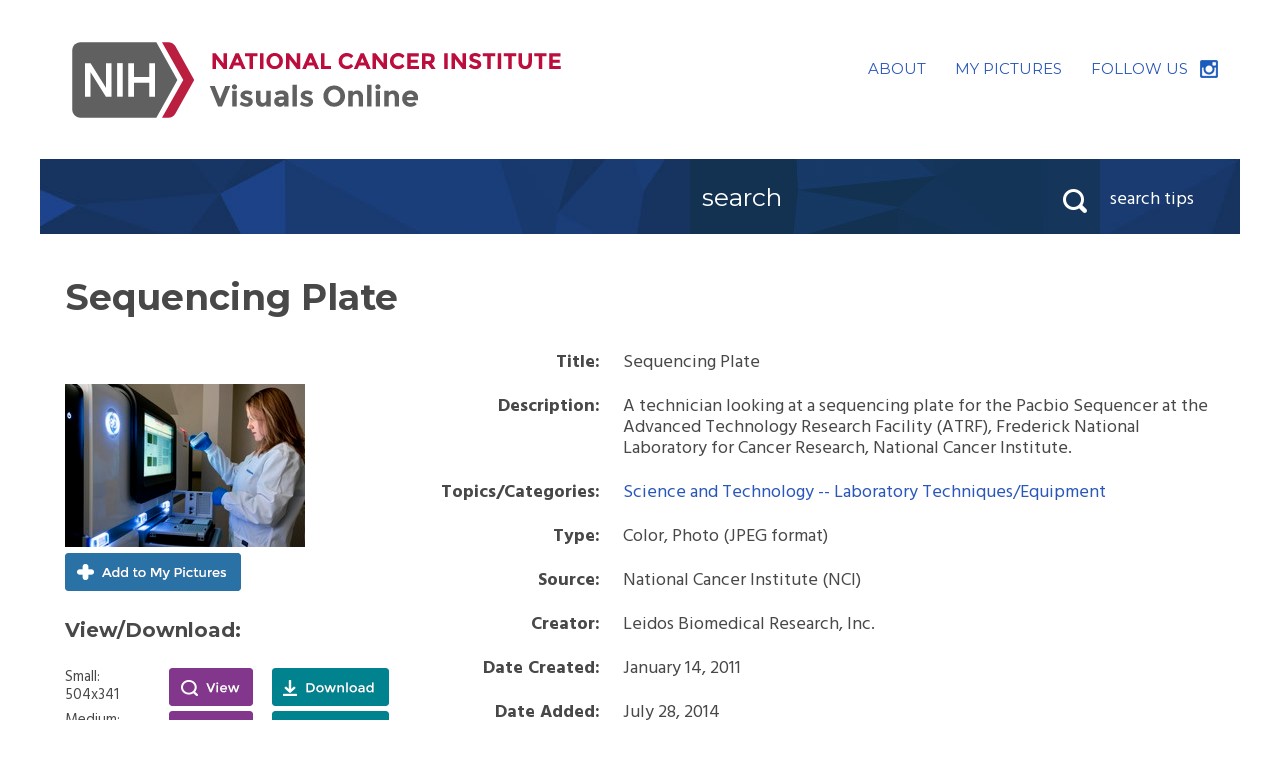

--- FILE ---
content_type: text/html;charset=UTF-8
request_url: https://visualsonline.cancer.gov/details.cfm?imageid=9620
body_size: 8734
content:
<!DOCTYPE html>
<html lang="en">

<head>
	<script src="//assets.adobedtm.com/f1bfa9f7170c81b1a9a9ecdcc6c5215ee0b03c84/satelliteLib-e44f825d465333ff541943505a70967a1ce9eea0.js"></script>
	<meta http-equiv="X-UA-Compatible" content="IE=edge" />
	<meta charset="utf-8" />
	<meta name="viewport" content="width=device-width, initial-scale=1">
	<link href='https://fonts.googleapis.com/css?family=Hind:400,700|Montserrat:400,700' rel='stylesheet' type='text/css'>
	<link href="styles.css" rel="stylesheet" />
	<script src="https://ajax.googleapis.com/ajax/libs/jquery/3.7.1/jquery.min.js"></script>
	<script src="js/jquery-dropdown.js"></script>
	<script src="js/main.js"></script>
	
	<script type="text/javascript">
	function validateNavSearch(searchform) {
		if (document.getElementById('q').value.includes("'"))
			{
			alert("Searches cannot include apostrophes. Please replace any apostrophe characters with a space.")
			return false;
			}
		else 
		{
			return true;
		}
	}
	</script>

	<title>Sequencing Plate: Image Details - NCI Visuals Online</title>
	<meta name="keywords" content="" />
	<meta name="description" content="Image information and view/download options." />
<script src="https://assets.adobedtm.com/6a4249cd0a2c/785de09de161/launch-70d67a6a40a8.min.js" async></script></head>

<body>
	<div class="skip"><a title="Skip to content" href="#content">Skip to content</a></div>
	<!--[if lt IE 9]>
    <script src="https://cdnjs.cloudflare.com/ajax/libs/respond.js/1.4.2/respond.min.js"></script>
		<script src="http://html5shim.googlecode.com/svn/trunk/html5.js"></script>
  <![endif]-->

	<!-- HEADER -->
	<header role="banner" class="banner clearfix">
		<div class="logo">
			<h1><a href="/"><img src="siteimages/logos/nci-logo.svg" onerror="this.src='siteimages/logos/nci-logo.png'; this.removeAttribute('onerror');" alt="NCI Visuals Online"></a></h1>
		</div>
        
        
		<div class="utility-nav">
			<ul class="utility-nav">
				<li><a href="about.cfm" class="about">ABOUT</a></li>
				<li><a href="lightbox.cfm" class="my-picture" title="Place to store images temporarily">MY&nbsp;PICTURES</a></li>
				<li class="follow-us"><a href="https://www.instagram.com/nationalcancerinstitute/">FOLLOW&nbsp;US</a></li>
			</ul>
		</div>
	</header>
  
  <!-- begin browse bar -->
	<div class="browse-search-images clearfix">
		
		
		
		<div class="search-bar-tips-container">
		
		<div class="header-search" role="search">
			<form action="searchaction.cfm" method="get" id="" name="" class="searchform" onSubmit="return validateNavSearch(this);">
				<label class="hidden" for="q">Search</label>
				<input placeholder="search" class="search-input" id="q" maxlength="255" name="q" type="text">
				<button class="searchSubmit" id="sitesearch" type="submit">
					<span class="hidden">Search</span>
				</button>
			</form>
		</div>
		<div class="js-dropdown search-tips" data-dropdown-settings="{'closeButton':true}">
			<div class="dropdown-title">
				search tips
			</div>
			<div class="dropdown-content">
				<span class="nub"></span>
				<p><strong>Search Tips</strong></p>
	<ul>
		<li>Use the <a href="search.cfm">search page</a> for more options</li>
        <li>Use quotation marks (e.g.&nbsp;<strong>"breast&nbsp;cancer"</strong>) to search by that <em>exact term</em> or phrase, no variations.
		<li>Use multiple keywords separated by spaces (e.g.&nbsp;<strong>kidney&nbsp;renal</strong>) for broader search results. This search will retrieve items that correspond to <em>any</em> of those words, ranking higher those with all or most of the keywords. Plurals and other variations are automatically included.</li>
		<li>To exclude a word from your search, precede it with a hyphen, e.g.&nbsp;<strong>-historical</strong></li>
		<li>Searches are case-insensitive</li>
		<li>Do not include apostrophes in your search - replace any apostrophes with spaces</li>
	</ul>
			</div>
		</div>
		</div>
	</div>
	<!-- end browse bar -->

	<!-- END HEADER -->

	<!-- Begin MAIN CONTENT AREA -->
	<div class="main-content" id="content" tabindex="-1">
    

<h2>Sequencing Plate</h2>

<div class="clearfix">
    
<div id="thumb">
	
    	
        <img src="images/9620-preview.jpg" width="240" height="163" alt="preview" />
	<a href="addlb.cfm?imageid=9620" class="add-picture">Add to My Pictures</a> 
		<h4>View<span class="download-text">/Download</span>:</h4>
			
			<div class="view-download clearfix">
                <div class="download-size">Small: <span class="note"><br />504x341</span></div>
                <div class="view"><a href="retrieve.cfm?imageid=9620&amp;dpi=72&amp;fileformat=jpg" id="view-small">View</a></div>
                <div class="download"><a href="retrieve.cfm?imageid=9620&amp;dpi=72&amp;fileformat=jpg&amp;disposition=attachment" id="dl-small">Download</a></div>
            </div>
            
			<div class="view-download clearfix">
                <div class="download-size">Medium: <span class="note"><br />1050x711</span></div>
                <div class="view"><a href="retrieve.cfm?imageid=9620&amp;dpi=150&amp;fileformat=jpg" id="view-medium">View</a></div>
                <div class="download"><a href="retrieve.cfm?imageid=9620&amp;dpi=150&amp;fileformat=jpg&amp;disposition=attachment" id="dl-medium">Download</a></div>
            </div>
                
			<div class="view-download clearfix">
                <div class="download-size">Large: <span class="note"><br />2100x1422</span></div>
                <div class="view"><a href="retrieve.cfm?imageid=9620&amp;dpi=300&amp;fileformat=jpg" id="view-large">View</a></div>
                <div class="download"><a href="retrieve.cfm?imageid=9620&amp;dpi=300&amp;fileformat=jpg&amp;disposition=attachment" id="dl-large">Download</a></div>
            </div>
                
</div>


<div id="imageinfo">

 	<table class="image-information-text">
	
    
		
	<tr>
        <th scope="row">Title:</th>
        <td>Sequencing Plate</td>
	</tr>
    

    <tr>
        <th scope="row">Description:</th>
        
        <td>
		A technician looking at a sequencing plate for the Pacbio Sequencer at the Advanced Technology Research Facility (ATRF), Frederick National Laboratory for Cancer Research, National Cancer Institute. 
        </td>
    </tr>
	
		<tr>
		<th scope="row">Topics/Categories:</th>
		<td>
		
		<a href="searchaction.cfm?topicid=105">Science and Technology -- Laboratory Techniques/Equipment</a> </td>
		</tr>
	
	<tr>
	<th scope="row">Type:</th>
	<td>Color, Photo (JPEG format)</td>
	</tr>
	
	
		<tr>
		<th scope="row">Source:</th>
		<td>National Cancer Institute (NCI)</td>
		</tr>
	
		<tr>
		<th scope="row">Creator:</th>
		<td>Leidos Biomedical Research, Inc.</td>
		</tr>
	
	
	<tr>
	<th scope="row">Date Created:</th>
	<td>January 14, 2011</td>
	</tr>
	
	<tr>
	<th scope="row">Date Added:</th>
	<td>July 28, 2014</td>
	</tr>
	
	
	
	<tr>
	<th scope="row">Reuse Restrictions:</th>
	<td>
		
			<strong>None</strong> - This image is in the public domain and can be freely reused. Please credit the source and, where possible, the creator listed above.
		
	</td>
	</tr>
	


	</table>
	
</div>



	</div>

	</div>

	<!-- End MAIN CONTENT AREA -->

	<!-- FOOTER -->
	<footer role="contentinfo" class="site-footer">
		<ul>
			<li><a href="/">VOL Home</a></li>
			<li><a href="about.cfm">About</a></li>
			<li><a href="lightbox.cfm" title="Place to store images temporarily">My Pictures</a></li>
			
			<li><a href="search.cfm">Search</a></li>
			<li><a href="signin/">Staff Login</a></li>
			<li><a href="http://www.cancer.gov/policies/privacy-security">Policies</a></li>
			<li><a href="http://www.cancer.gov/policies/accessibility">Accessibility</a></li>
			<li><a href="http://www.cancer.gov/policies/foia">FOIA</a></li>
			<li><a href="https://www.hhs.gov/vulnerability-disclosure-policy/index.html">HHS Vulnerability Disclosure</a></li>
		</ul>
        <ul>
        
        	<li>Contact Us: <a href="mailto:cancergovstaff@mail.nih.gov">cancergovstaff@mail.nih.gov</a></li>
        </ul>
		<ul>
			<li><a href="http://www.hhs.gov/">U.S. Department of Health and Human Services</a></li>
			<li><a href="https://www.nih.gov/">National Institutes of Health</a></li>
			<li><a href="http://www.cancer.gov/">National Cancer Institute</a></li>
			<li><a href="https://www.usa.gov/">USA.gov</a></li>
		</ul>
		<p>NIH...Turning Discovery Into Health &#174;</p>
	</footer>

<!-- **** NCI Web Analytics  - DO NOT ALTER **** -->
<script type="text/javascript" src="//static.cancer.gov/webanalytics/wa_vo_pageload.js"></script>
<!-- **** End NCI Web Analytics Page **** -->

<script type="text/javascript">_satellite.pageBottom();</script>

	<!-- END FOOTER -->
</body>

</html>